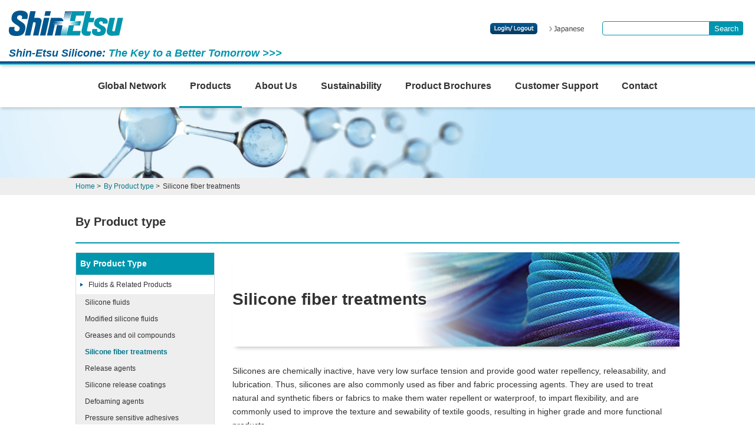

--- FILE ---
content_type: text/html;charset=UTF-8
request_url: https://www.shinetsusilicone-global.com/products/type/fiber_processing/index.shtml
body_size: 27061
content:
<!doctype html>
<html>
<head>
<meta charset="utf-8">
<meta name="viewport" content="width=device-width, initial-scale=1">
<meta http-equiv="X-UA-Compatible" content="IE=edge">
<meta name="keywords" content="silicones, silicone, fluid, emulsion, RTV, LIM, elastomer, sealant, automotive, construction, consumer goods, electrical, electronics, fabric care, high voltage insulation, household, institutional, industrial, personal care, thermal conductivity, heat dissipation, antifoam, hardcoat, release coating, moisture protection, chemical resistance, temperature cycling" />
<meta name="description" content="Shin-Etsu Silicone is totally committed to meeting the needs of our customers. You have the choice of around 5,000 different kinds of high-performance silicone products to meet your needs, as they are suited to be used in various fields such as electrical, electronics, automotive, machines, chemical, textile, food, and construction." />
<title>Shin-Etsu Silicone : Silicone fiber treatments</title>
<link rel="stylesheet" href="../../../css/style.css">
<link rel="stylesheet" href="../../../css/slimmenu.css">
<link rel="stylesheet" href="../../../css/header-footer.css">
<link rel="stylesheet" href="../../../css/products.css">
<link rel="stylesheet" href="../../../css/scroll-hint.css">
<script src="../../../js/jquery.js"></script>
<style type="text/css">
<!--
h1#title_img{background:url(../../images/main_fiber_processing.jpg) no-repeat right; background-size: cover;}
-->
</style>

<!--[if lt IE 9]>
<script src="/js/ie/html5shiv-printshiv.min.js"></script>
<script src="/js/ie/respond.min.js"></script>
<![endif]-->
</head>

<body id="products" class="products_type">
<!--header begin-->
<!-- <%@ page pageEncoding="utf-8" %> -->
<!-- Google Tag Manager -->
<script>(function(w,d,s,l,i){w[l]=w[l]||[];w[l].push({'gtm.start':
new Date().getTime(),event:'gtm.js'});var f=d.getElementsByTagName(s)[0],
j=d.createElement(s),dl=l!='dataLayer'?'&l='+l:'';j.async=true;j.src=
'https://www.googletagmanager.com/gtm.js?id='+i+dl;f.parentNode.insertBefore(j,f);
})(window,document,'script','dataLayer','GTM-KDJLLMT');</script>
<!-- End Google Tag Manager -->

<!-- Google Tag Manager (noscript) -->
<noscript><iframe src="https://www.googletagmanager.com/ns.html?id=GTM-KDJLLMT"
height="0" width="0" style="display:none;visibility:hidden"></iframe></noscript>
<!-- End Google Tag Manager (noscript) -->
<script type="text/JavaScript">
<!--
function LoginGo()
{
	this.location.href = "/login.jsp";
	return true;
}
function ReloadGo()
{
//	this.location.reload();
	history.back();
	return true;
}
function LogoutGo()
{
	this.location.href = "/LogoutSession.do?timestamp="+(new Date()).getTime();
	return true;
}
//-->
</script>
<header id="header">
<div id="logo_box">
<div id="logo"><a href="/index.shtml"><img src="/images/se_logo.svg" alt="Shin-Etsu"/></a></div>
<div id="catch_txt">Shin-Etsu Silicone: <br class="lm_hide"><span class="clr_se-green">The Key to a Better Tomorrow &gt;&gt;&gt;</span></div>
<!--header_link begin-->

<ul id="header_link">
<li id="header_link4"><iframe border="0" frameborder="0" allowtransparency="true" src="/menu/loginchk_header.jsp" height="19" width="80" scrolling="no" framespacing="0" hspace="0" vspace="0" marginheight="0" marginwidth="0"></iframe></li>
<li id="header_link1"><a href="https://www.silicone.jp/"><img src="/images/btn_japanese.gif" alt="Japanese" /></a></li>
<li id="header_link3"><a href="/contact/index.shtml">Contact</a></li>
</ul>
<!--header_link end-->

<!--search begin-->
<div class="mf_finder_header">

<!-- ↓検索窓用カスタムエレメント -->
<mf-search-box
		submit-text=""
		input-placeholder=" "
		lang="en"
		ajax-url="https://finder.api.mf.marsflag.com/api/v1/finder_service/documents/4a65b73a/search"
		results-page-url="/searchresult.shtml"
		doctype-hidden
		options-hidden
		placeholder=""
></mf-search-box>

</div>
<script type="text/javascript">
    !function(){
      var G = GALFSRAM = window.GALFSRAM || {}
      G.mfx = G.mfx || {}
      G.mfx.router_mode = 'history'
    }();
</script>
<script src="https://ce.mf.marsflag.com/latest/js/mf-search.js"></script>
<style type="text/css">
.mf-filters_use-links_category_buttons .mf-filters_use-links_button--selected{
  background-color: #0096AE !important;
}
.mf-filters .mf-filters_use-links .mf-filters_use-links_category .mf-filters_use-links_category_buttons button:hover{
  border-color: #0096AE !important;
  color: #0096AE !important;
}
.mf-filters_use-links_other_sort_buttons .mf-filters_use-links_button--selected{
  background-color: #0096AE !important;
}
.mf-filters .mf-filters_use-links .mf-filters_use-links_other_sort .mf-filters_use-links_other_sort_buttons button:hover{
  border-color: #0096AE !important;
  color: #0096AE !important;
}
.mf-filters_use-links_other_page-max_buttons .mf-filters_use-links_button--selected{
  background-color: #0096AE !important;
}
.mf-filters .mf-filters_use-links .mf-filters_use-links_other_page-max .mf-filters_use-links_other_page-max_buttons button:hover{
  border-color: #0096AE !important;
  color: #0096AE !important;
}
.mf-filters_use-links_other_img-size_buttons .mf-filters_use-links_button--selected{
  background-color: #0096AE !important;
}
.mf-filters .mf-filters_use-links .mf-filters_use-links_other_img-size .mf-filters_use-links_other_img-size_buttons button:hover{
  border-color: #0096AE !important;
  color: #0096AE !important;
}
.mf-search-bar_button{
  background-color: #0096AE !important;
min-height: 24px !important;
    height: 24px !important;
font-size:13px !important;
padding:0 8px !important;
}
.mf-search-bar_input{
min-height: 24px !important;
    height: 24px !important;
  border-color: #0096AE !important;
}

.mf-search-bar_button_icon{display:none !important;}

.mf-search-results_pagination .mf-search-results_pagination_button.active-page{
  background-color: #0096AE !important;
  border-color: #0096AE !important;
}

.mf_finder_header {
    position: absolute;
    bottom:50px;
    right: 20px;
}

@media print, screen and (max-width: 1023px) and (min-width: 641px){
  .mf_finder_header {
      width: 210px;
    bottom:45px;
  }
}
@media screen and (max-width: 640px){
  .mf_finder_header {
    width:240px;      
    position: absolute;
    top:107px;
    left:10px;
  }
}
</style>
<!--search end-->

</div>

<div id="header_area" class="clearfix">
<nav>
<div id="menu_box">
<ul class="slimmenu">
<li id="gnavi06"><a href="/globalnetwork/index.shtml">Global Network</a></li>
<li id="gnavi01"><a href="/products/type/index.shtml">Products</a></li>
<li id="gnavi02"><a href="/info/language.shtml">About Us</a></li>
<li id="gnavi07"><a href="/sustainability/index.shtml">Sustainability</a></li>
<li id="gnavi03"><a href="/catalog/index.shtml">Product Brochures</a></li>
<li id="gnavi04"><a href="/support/index.shtml">Customer Support</a></li>
<li id="gnavi05"><a href="/contact/index.shtml">Contact</a></li>
</ul>
</div>
</nav>
</div>
</header>
<!--header end-->

<section>
<div id="header_img"></div>
</section>

<!--breadcrumb begin-->
<section>
<div id="breadcrumbs">
<ol class="clearfix">
<li itemprop="itemListElement" itemscope itemtype="https://schema.org/ListItem"><a itemprop="item" href="https://www.shinetsusilicone-global.com/index.shtml"><span itemprop="name">Home</span></a><meta itemprop="position" content="1" /> &gt;</li>
<li itemprop="itemListElement" itemscope itemtype="https://schema.org/ListItem"><a itemprop="item" href="https://www.shinetsusilicone-global.com/products/type/index.shtml"><span itemprop="name">By Product type</span></a><meta itemprop="position" content="2" /> &gt;</li>
<li>Silicone fiber treatments</li>
</ol>
</div>
</section>
<!--breadcrumb end-->

<h2 class="listh2">By Product type</h2>

<!--main begin-->
<div id="products_notice_list" class="clearfix">
<div id="content_box">

<h1 id="title_img">Silicone fiber treatments</h1>
<p>Silicones are chemically inactive, have very low surface tension and provide good water repellency, releasability, and lubrication. Thus, silicones are also commonly used as fiber and fabric processing agents. They are used to treat natural and synthetic fibers or fabrics to make them water repellent or waterproof, to impart flexibility, and are commonly used to improve the texture and sewability of textile goods, resulting in higher grade and more functional products.</p>

<h2>Features</h2>
<div class="clearfix">
<!--Features01-->
<div class="column-3_l">
<h3>Water repellency</h3>
<p>Forms a coating (oil film or hard coating) on textiles to provide excellent water repellency.</p>
</div>

<!--Features02-->
<div class="column-3_m">
<h3>Softness</h3>
<p>Silicone greatly reduces the friction coefficient between fibers to achieve distinctive softness.</p>
</div>

<!--Features03-->
<div class="column-3_r">
<h3>Durability</h3>
<p>The flexible film which forms on the fiber surface improves the durability of the fabric with respect to washing and dry cleaning.</p>
</div>
</div>

<div class="clearfix">
<!--Features04-->
<div class="column-3_l">
<h3>Rebound resiliency<br class="s_hide"> ("stretch-back")</h3>
<p>Fabrics have excellent rebound resiliency due to the flexible elastic coating which forms on the fiber surface.</p>
</div>

<!--Features05-->
<div class="column-3_m">
<h3>Transparency</h3>
<p>Silicone processing agents improve the hyperchromic effect and colorfastness due to the transparent coating which forms on the fiber surface.</p>
</div>

<!--Features06-->
<div class="column-3_r">
<h3>Weather and heat resistance</h3>
<p>The chemical bonds which form the backbone are siloxane bonds (Si-O-Si), so the interatomic bonding energy of these processing agents is high and they have excellent weather and heat resistance.</p>
</div>
</div>

<h2>Typical Products</h2>
<div class="table_scroll">
<table class="prod_list">
<tr>
  <th width="28%">Applications</th>
  <th width="19%">Grade</th>
  <th width="53%">Features</th>
</tr>
<tr>
  <td style="white-space: nowrap;" rowspan="10">Texture improving agents</td>
  <td>POLON-MF-14</td>
  <td>Amino-modified silicone emulsion, Improved softness and sewability</td>
</tr>
<tr>
  <td>POLON-MF-14ECS</td>
  <td>Amino-modified silicone emulsion, The slimiest to the touch</td>
</tr>
<tr>
  <td>KM-9771</td>
  <td>Amino-modified silicone emulsion, Improves fullness, For dark colored fabrics</td>
</tr>
<tr>
  <td>POLON-MF-18T</td>
  <td>Epoxy-modified silicone emulsion, Improves smoothness and softness</td>
</tr>
<tr>
  <td>X-51-1264</td>
  <td>Epoxy-modified silicone emulsion, Improves smoothness and softness</td>
</tr>
<tr>
  <td>POLON-MF-33</td>
  <td>High-viscosity reactive silicone emulsion, Imparts a fluffy feel</td>
</tr>
<tr>
  <td>KM-2002-T-2</td>
  <td>Reactive softener, Coating and anti-melt processing possible. Containing tin catalyst.</td>
</tr>
<tr>
  <td>X-52-8504</td>
  <td>Reactive softener, Yields a fluffy hand with good resiliency. Containing tin catalyst.</td>
</tr>
<tr>
  <td>POLON-MF-56-T</td>
  <td>Reactive softener, Excellent anti-shrink effect and rebound resiliency</td>
</tr>
<tr>
  <td>KM-9772</td>
  <td>Reactive softener, Does not contain organometallic compounds, Forms a silicone rubber film</td>
</tr>
<tr>
<td rowspan="3">Water repellents</td>
<td>KS-7002</td>
<td>Solvent type, Can be used on leathers</td>
</tr>
<tr>
  <td>POLONCOAT-E</td>
  <td>Solvent type, Long-lasting waterproofing is possible</td>
</tr>
<tr>
  <td>POLON-MF-33A</td>
  <td>For inorganic fibers, Good compatibility with phenol resins</td>
</tr>
<tr>
<td>Textile oleums</td>
<td>POLON-MN-ST</td>
<td style="white-space: nowrap;">Imparts smoothness to nonwoven cloth</td>
</tr>
<tr>
  <td>SR processing agents,<br>
    water-absorption<br>
    processing agents</td>
  <td style="white-space: nowrap;">POLON-SR-CONC</td>
  <td>Hydrophilic polyether-modified silicone, Suitable for antistatic processing and water-absorption processing</td>
</tr>
<tr>
  <td rowspan="2">Special processing agents</td>
  <td>KS-731</td>
  <td>Tack prevention agent</td>
</tr>
<tr>
  <td>POLON-MF-50</td>
  <td>Antimicrobial agents</td>
</tr>
</table>
</div>

<!--link begin-->
<div class="link_box">
<p class="link_title">Related Press Release</p>
<ul>
<li><a href="/news/2022/10.shtml">Shin-Etsu Chemical has developed the industry's first silicone film-forming emulsion<br>
This new advanced functional product was introduced mainly for fiber-treatment applications</a></li>
</ul>
</div>
<ul id="link_products" class="clearfix">
<li id="link_catalog"><a href="/catalog/index.shtml#1">Product Brochures</a></li>
<li id="link_contact"><a href="/contact/index.shtml">Contact</a></li>
</ul>
<!--link end-->

</div>
<!--main end-->

<!--sidemenu begin-->
<div id="side_oil">
<div id="sidemenu_box">
<ul class="sidemenu">
<li class="main"><a href="/products/type/index.shtml" id="main_type">By Product Type</a>
  <ul id="side_type" class="sidemenu_sub">
  <li><a href="JavaScript:showhide('id_oil')">Fluids &amp; Related Products</a>
    <ul id="id_oil" class="sidemenu_sub_sub">
    <li><a href="/products/type/oil/index.shtml">Silicone fluids</a></li>
    <li><a href="/products/type/deg/index.shtml">Modified silicone fluids</a></li>
    <li><a href="/products/type/grease/index.shtml">Greases and oil compounds</a></li>
    <li><a href="/products/type/fiber_processing/index.shtml">Silicone fiber treatments</a></li>
    <li><a href="/products/type/mold/index.shtml">Release agents</a></li>
    <li><a href="/products/type/peeling/index.shtml">Silicone release coatings</a></li>
    <li><a href="/products/type/defoaming/index.shtml">Defoaming agents</a></li>
    <li><a href="/products/type/adhesives/index.shtml">Pressure sensitive adhesives</a></li>
    </ul>
  </li>
  <li><a href="JavaScript:showhide('id_resin')">Resins &amp; Oligomers</a>
    <ul id="id_resin" class="sidemenu_sub_sub"> 
    <li><a href="/products/type/resin/index.shtml">Silicone resins</a></li>
    <li><a href="/products/type/oligomers/index.shtml">Silicone oligomers</a></li>
    <li><a href="/products/type/paint_add/index.shtml">Paint additives</a></li>
    </ul>
  </li>
  <li><a href="JavaScript:showhide('id_powder')">Powders</a>
    <ul id="id_powder" class="sidemenu_sub_sub">
    <li><a href="/products/type/powder/index.shtml">Silicone powders</a></li>
    </ul>
  </li>
  <li><a href="JavaScript:showhide('id_silane')">Silanes</a>
    <ul id="id_silane" class="sidemenu_sub_sub">
    <li><a href="/products/type/silane/index.shtml">Silanes</a></li>
    <li><a href="/products/type/silanecoup/index.shtml">Silane coupling agents</a></li>
    </ul>
  </li>
  <li><a href="JavaScript:showhide('id_rtv')">Liquid Rubbers</a>
    <ul id="id_rtv" class="sidemenu_sub_sub">
    <li><a href="/products/type/one_rtv/index.shtml">One-component liquid rubbers</a></li>
    <li><a href="/products/type/two_rtv_e/index.shtml">Two-component liquid rubbers (for electric and electronic applications)</a></li>
    <li><a href="/products/type/two_rtv_mold/index.shtml">Two-component liquid rubbers (for moldmaking)</a></li>
    <li><a href="/products/type/sealant/functional_sealants.shtml">Sealants (for construction)</a></li>
    <li><a href="/products/type/build_coat/index.shtml">Construction coating agents</a></li>
    </ul>
  </li>
  <li><a href="JavaScript:showhide('id_rubber')">Rubbers</a>
    <ul id="id_rubber" class="sidemenu_sub_sub">
    <li><a href="/products/type/rubb_comp/index.shtml">Rubber compounds</a></li>
    <li><a href="/products/type/lims/index.shtml">LIMS (Liquid silicone rubber Injection Molding System)</a></li>
    <li><a href="/products/type/heat_tube/index.shtml">Heat-shrinkable silicone rubber tubing</a></li>
    <li><a href="/products/type/heat_rubb/index.shtml">Thermal interface silicone rubber</a></li>
    <li><a href="/products/type/cond_ec/index.shtml">Electrically conductive rubber products</a></li>
    <li><a href="/catalog/pdf/Catpad_e.pdf" target="_blank" onClick="ga('send', 'event', 'pdf_e', 'Catpad_e');">Adhesive Sheets (for outdoor tanks) <img src="/images/pdficon.png" width="16" height="16" /></a></li>
    </ul>
  </li>
  </ul>
</li>
<li class="main"><a href="/products/function/index.shtml" id="main_function">By Function</a>
  <ul id="side_function" class="sidemenu_sub">
  <li><a href="/products/function/heat_pro.shtml">Heat-resistant</a></li>
  <li><a href="/products/function/cold_pro.shtml">Cold-resistant
(for low-temperature applications)</a></li>
  <li><a href="/products/function/oil_resi.shtml">Oil-resistant / Solvent-resistant</a></li>
  <li><a href="/products/function/conduct.shtml">Electrically conductive</a></li>
  <li><a href="/products/function/charge.shtml">For antistatic applications</a></li>
  <li><a href="/products/function/flame_resi.shtml">Flame-retardant</a></li>
  <li><a href="/products/function/heat/index.shtml">Thermal Interface Materials</a></li>
  <li><a href="/products/type/grease/index.shtml">Greases and
oil compounds</a></li>
  <li><a href="/products/function/repellent.shtml">For water-repellency</a></li>
  <li><a href="/products/type/defoaming/index.shtml">Defoaming agents</a></li>
  <li><a href="/products/type/mold/index.shtml">Release agents</a></li>
  <li><a href="/products/type/peeling/index.shtml">Silicone release coatings</a></li>
  <li><a href="/products/type/adhesives/index.shtml">Pressure sensitive adhesives</a></li>
  <li><a href="/products/type/one_rtv/index.shtml">Adhesive &amp; seal agents
(For electric and electronic applications,etc)</a></li>
  <li><a href="/products/type/sealant/functional_sealants.shtml">Sealants (for construction)</a></li>
  <li><a href="/products/type/two_rtv_mold/index.shtml">Two-component liquid rubbers (for moldmaking)</a></li>
  <li><a href="/products/function/transparent.shtml">Transparent products</a></li>
  <li><a href="/products/function/geltypes.shtml">Gel types</a></li>
  <li><a href="/products/function/damper.shtml">For Damper applications</a></li>
  <li><a href="/products/usage/coating/index.shtml">For Coatings</a></li>
  </ul>
</li>
<li class="main"><a href="/products/usage/index.shtml" id="main_usage">By Usage</a>
  <ul id="side_usage" class="sidemenu_sub">
  <li><a href="/products/usage/electro.shtml">Electric &amp; electronic applications</a></li>
  <li><a href="/products/usage/led/index.shtml">For LEDs</a></li>
  <li><a href="/products/usage/solar_cells.shtml">For solar cells</a></li>
  <li><a href="/products/usage/wind_power/index.shtml">Wind Power Applications</a></li>
  <li><a href="/products/usage/automotive/index.shtml">Automotive &amp; transport</a></li>
  <li><a href="/products/usage/chemistry.shtml">For the chemical industry</a></li>
  <li><a href="/products/usage/paints.shtml">For paints</a></li>
  <li id="pc"><a href="/products/personalcare/index.shtml">For personal care</a></li>
  <li><a href="/products/usage/health_care.shtml">Health care</a></li>
  <li><a href="/products/usage/rubber.shtml">For rubber &amp; plastic</a></li>
  <li><a href="/products/usage/resin_modification/index.shtml">For resin modification</a></li>
  <li><a href="/products/usage/machine.shtml">For machinery</a></li>
  <li><a href="/products/usage/food.shtml">For the food product industry</a></li>
  <li><a href="/products/usage/fiber.shtml">For fiber and textiles</a></li>
  <li><a href="/products/usage/paper.shtml">For paper &amp; pulp</a></li>
  <li><a href="/products/usage/construc.shtml">For construction &amp; public works</a></li>
  </ul>
</li>
<li class="main"><a href="/products/index.shtml" id="main_name">By Product Name</a></li>
</ul>
</div>
<script language="JavaScript" type="text/JavaScript" src="/js/purl.js"></script>
<script language="JavaScript" type="text/JavaScript" src="/js/current.js"></script>
<script language="JavaScript" type="text/JavaScript" src="/js/showhide.js"></script>
</div>
<!--sidemenu end-->

</div>
<!-- content_area end -->

<!-- banner begin -->
<section>
<div id="banner_box" class="clearfix">
<div id="banner">
<ul>
<li><a href="https://www.shinetsusilicone-global.com/guide/" target="_blank"><img src="/images/bnr_selectionguide.jpg" class="hover_img" alt="Resins & Oligomers, Silanes Selection Guide"/></a></li>
<li><a href="https://www.shinetsusilicone-global.com/guide/rubber/" target="_blank"><img src="/images/bnr_selectionguide_molding_s.jpg" class="hover_img" alt="Silicone rubber for molding Selection Guide"/></a></li>
<li><a href="/products/notice/index.shtml"><img src="/images/bnr_notice_s.jpg" class="hover_img" alt="New Products"/></a></li>
<li><a href="/products/application/index.shtml"><img src="/images/bnr_application_s.jpg" class="hover_img" alt="Application Examples"/></a></li>
<li><a href="https://www.shinetsu.co.jp/en/sustainability/" target="_blank"><img src="/images/bnr_sdgs_s.jpg" alt="Shin-Etsu & SDGs" class="hover_img" /></a></li>
</ul>
</div>
</div>
</section>

<!-- banner end -->

<!-- footer begin -->
<!-- <%@ page pageEncoding="utf-8" %> -->
<footer>
<nav id="footer_nav">
<div id="footer_nav_box" class="clearfix">
<div class="col_footer">
<ul>
<li><a href="/index.shtml">HOME</a></li>
<li><a href="/news/index.shtml">News</a></li>
<li><a href="/news/event.shtml">Events</a></li>
<li><a href="/globalnetwork/index.shtml">Global Network</a></li>
<li><a href="/catalog/index.shtml">Product Brochures</a></li>
</ul>
<ul>
<li><a href="/products/type/index.shtml">Products</a>
  <ul class="sub">
  <li><a href="/products/type/index.shtml">By Product Type</a></li>
  <li><a href="/products/function/index.shtml">By Function</a></li>
  <li><a href="/products/usage/index.shtml">By Usage</a></li>
  <li><a href="/products/index.shtml">By Product Name</a></li>
  <li><a href="/products/notice/index.shtml">New Products</a></li>
	<li><a href="/products/pickup/index.shtml">Environmentally Friendly Silicone</a></li>
  <li><a href="/products/application/index.shtml">Application Examples</a></li>
  </ul>
</li>
<li>Selection Guide
  <ul class="sub">
  <li><a href="https://www.shinetsusilicone-global.com/guide/" target="_blank" class="exlink">Resins &amp; Oligomers, Silanes</a></li>
  <li><a href="https://www.shinetsusilicone-global.com/guide/rubber/" target="_blank" class="exlink">Silicone rubber for molding</a></li>
  </ul>
</li>
</ul>
</div>

<div class="col_footer">
<ul>
<li><a href="/info/index.shtml">About Us</a>
<ul class="sub">
<li><a href="/info/message.shtml">Top Message</a></li>
<li><a href="/info/glance.shtml">Shin-Etsu Silicone at a Glance</a></li>
<li><a href="/info/overview.shtml">Business Overview</a></li>
<li><a href="/info/development.shtml">History</a></li>
<li><a href="/info/video.shtml">Brochure &amp; Video</a></li>
<li><a href="/info/business.shtml">Products &amp; Services</a></li>
<li><a href="/info/operations.shtml">Business Activities</a></li>
<li><a href="/info/world_w.shtml">Overseas Operations</a></li>
<li><a href="/info/ads.shtml">Past Product Ads</a></li>
<li><a href="/info/links.shtml">Relevant Websites</a></li>
<li><a href="/info/number/index.shtml">Shin-Etsu Silicone by the Numbers</a></li><br />
<li><a href="/info/j/index.shtml">信越シリコーンについて (日本語)</a></li>
<li><a href="/info/cn_ji/index.shtml">公司介绍 (简体中文)</a></li>
<li><a href="/info/cn_fa/index.shtml">公司介紹 (繁体中文)</a></li>
<li><a href="/info/kr/index.shtml">신에쓰 실리콘에 대하여 (한국어)</a></li>
<li><a href="/info/th/index.shtml">เกี่ยวกับเรา (ภาษาไทย)</a></li>
<li><a href="/info/pt/index.shtml">Sobre nós (Português)</a></li>
<li><a href="/info/es/index.shtml">Quienes somos (Español)</a></li>
<li><a href="/info/vn/index.shtml">Giới thiệu về Shin-Etsu Silicone (Tiếng Việt)</a></li>
</ul>
</li>
<li><a href="/info/begin.shtml">What is silicone?</a></li>
</ul>
</div>

<div class="col_footer">
<ul>
<li><a href="/sustainability/index.shtml">Sustainability</a></li>
<li><a href="/support/index.shtml">Customer Support</a>
  <ul class="sub">
  <li><a href="/reg/technical/index.shtml">Technical Reviews</a></li>
  <li><a href="/support/sdstds/index.shtml">SDS (Safety Data Sheet)</a></li>
  <li><a href="/support/sdstds/index.shtml#tds">TDS (Technical Data Sheet)</a></li>
  <li><a href="/enShowEntry.do">New Registration</a></li>
  <li><a href="/reg/change_cancel.shtml">Registration Edit / Deregistration</a></li>
  </ul>
</li>
</ul>
<ul>
<li><a href="/contact/index.shtml">Contact</a>
  <ul class="sub">
  <li><a href="/globalnetwork/index.shtml">By Telephone or Fax</a></li>
  <li><a href="/showInquiry.do">Inquiry Form</a></li>
  </ul>
</li>

</ul>
</div>

<div class="col_footer">
<ul>
<li><a href="https://www.shinetsu.co.jp/en/" class="exlink" target="_blank">Shin-Etsu Chemical Co., Ltd. home page</a></li>
<li id="notice_name"><a href="/news/2006/9.shtml">Notice Concerning Similar Company Name</a></li>
</ul>
</div>
<div id="other_link">
<ul>
<li id="global"><a href="https://www.silicone.jp/"><img src="/images/btn_japanese.gif" class="hover_img" alt="Japanese" /></a></li>
<li id="youtube"><a href="https://www.youtube.com/channel/UC4l4VRpLBbmae_Fv6uz0YJQ" target="_blank"><img src="/images/icon_youtube_black.png" alt="YouTube" class="hover_img" /></a></li>
</ul>
</div>

</div>
</nav>

<div id="copyright_box" class="clearfix">
<ul id="footer_exlink">
<li><a href="/sitemap.shtml">&gt; Site Map</a></li>
<li><a href="/precaution/index.shtml">&gt; Precautions</a></li>
<li><a href="https://www.shinetsu.co.jp/en/policy/" class="exlink" target="_blank">&gt; Notes on Using This Website</a></li>
<li><a href="https://www.shinetsu.co.jp/en/privacy/" class="exlink" target="_blank">&gt; Personal Information Protection Policy</a></li>
</ul>
<p>All Rights Reserved. Copyright &copy; <span class="s_hide"><script type="text/javascript">document.write(new Date().getFullYear());</script> </span>Shin-Etsu Chemical Co., Ltd.</p>
</div>
</footer>
<div id="pagetop"><img src="/images/btn_pagetop.png" width="44" height="44" alt="Page Top"></div>

<script src="/js/scroll.js"></script>
<script src="/js/jquery.slimmenu.min.js"></script>
<script src="/js/jquery.easing.1.3.js"></script>
<script>
$('.slimmenu').slimmenu(
{
    resizeWidth: '640',
    collapserTitle: 'Menu',
    animSpeed:'medium'
});
</script>
<!-- footer end -->

<script src="../../../js/scroll-hint.min.js"></script>
<script>
    new ScrollHint('.table_scroll');
</script>
</body>
</html>

--- FILE ---
content_type: text/html;charset=utf-8
request_url: https://www.shinetsusilicone-global.com/menu/loginchk_header.jsp
body_size: 1058
content:






<!DOCTYPE html PUBLIC "-//W3C//DTD XHTML 1.0 Transitional//EN" "http://www.w3.org/TR/xhtml1/DTD/xhtml1-transitional.dtd">
<html xmlns="http://www.w3.org/1999/xhtml">
<head>
<title></title>
<meta http-equiv=Content-Type content="text/html; charset=utf-8">
<meta http-equiv="Pragma"		content="no-cache">
<meta http-equiv="Cache-Control"	content="no-cache">
<meta http-equiv="Expires"		content="-1">
<script type="text/JavaScript">
<!--
function submitoGo()
{
	document.loginSessionForm.submit();
	return true;
}
-->
</script>
</head>
<body bgcolor="transparent">
<!--<form name="loginSessionForm" method="post" action="/loginSession.do;jsessionid=4F591348AA3FCEA6409A74F279C27CFE">-->
<a href="/loginSession.do"><img src="/images/btn_login_s.png" alt="Login/logout" width="80" height="19" border="0" /></a>
<!--<img style="cursor:pointer;" src="/images/btn_login-out.gif" alt="Login/logout" width="140" height="25" border="0" onclick="submitoGo()"/>
<input type="hidden" name="result" value="">
</form>-->
</body>
</html>


--- FILE ---
content_type: text/css
request_url: https://www.shinetsusilicone-global.com/css/style.css
body_size: 3382
content:
@charset "utf-8";

/* Reset */
html,body,div,span,object,iframe,h1,h2,h3,h4,h5,h6,p,blockquote,pre,a,abbr,acronym,address,code,del,dfn,em,img,q,dl,dt,dd,ol,ul,li,fieldset,form,label,legend,table,caption,tbody,tfoot,thead,tr,th,td,article,aside,dialog,figure,footer,header,hgroup,nav,section{margin:0;padding:0;border:0;font-weight:inherit;font-style:inherit;font-size:100%;font-family:inherit;vertical-align:baseline}article,aside,dialog,figure,footer,header,hgroup,nav,section{display:block}body{line-height:1}a img{border:none}table{border-collapse:separate;border-spacing:0}caption,th,td{text-align:left;font-weight:normal}table,td,th{vertical-align:middle}blockquote:before,blockquote:after,q:before,q:after{content:""}blockquote,q{quotes:""""}:focus{outline:0}ins{text-decoration:none}del{text-decoration:line-through}button::-moz-focus-inner{border:0}

/* Setting */
body{
  margin:0;
  padding:0;
  font-size:14px;
  line-height:1.7em;
  font-family: "Helvetica Neue", "Hiragino Sans", "Hiragino Kaku Gothic ProN", "Helvetica", "Arial", "Meiryo", sans-serif;
  font-weight:normal;
  color:#333;
}

/* Link */
a:link{color:#00778C; text-decoration:none;}
a:visited{color:#00778C; text-decoration:none;}
a:hover,a:focus{color:#FF6C00; text-decoration:underline;}
a:active{color:#FF6C00;}
a.exlink{background:url(../images/icon_exlink_g.gif) no-repeat right 50%; padding-right:20px;}
a.link_pdf{padding-right:20px; background:url(../images/pdficon.png) no-repeat right;}
a:hover .hover_img{opacity: 0.7;}

.link_box{
  border:1px solid #CCC;
  margin-top:40px;
}

.link_box p.link_title{
  padding:5px;
  background:#F5F5F5;
  font-weight:bold;
}

.link_box ul{
  margin:10px;
  list-style:none;
}

.link_box ul li{
  background:url(../images/link_arrow.gif) no-repeat 0 8px;
  padding:5px 0 0 20px;
  line-height:1.35;
}

/* Bread Crumbs */
#breadcrumbs{background:#EEE; width:100%; font-size:12px;}
#breadcrumbs>ol{max-width:1024px; width:96%; margin:0 auto; list-style:none;}
#breadcrumbs>ol>li{display:block; float:left; margin-right:5px; padding:5px 0;}

/* Color */
.clr_f00{color:#F00;}

.column-2_l{width:48%; float:left;}
.column-2_r{width:48%; float:right;}
.column-3_l{width:31%; float:left;}
.column-3_m{width:31%; float:left; margin: 0 3.5%;}
.column-3_r{width:31%; float:right;}
ol{margin:5px 0 5px 25px;}
ol li{padding:4px 0; line-height:1.6;}
p{margin:0 0 10px 0;}


/* --------------  clearfix  -------------- */

.clearfix:before,
.clearfix:after {
    content: " ";
    display: table;
}
 
.clearfix:after {
    clear: both;
}
 
.clearfix {
    *zoom: 1; /* for IE 6/7 only */
}


/* pc */
.l_hide, .lm_hide{display:none;}
.clear, .l_clear, .lm_clear{clear:both;}

/* tablet  */
@media screen and (min-width: 641px) and (max-width: 1023px) {
#breadcrumbs{min-width: 750px;}

.l_hide{display:block;}
.l_clear{clear:none;}

.m_hide, .lm_hide, .ms_hide{display:none;}
.m_clear, .lm_clear, .ms_clear{clear:both;}
}
 
/* smartPhone */
@media screen and (max-width: 640px) {
.l_hide, .lm_hide{display:block;}
.l_clear, .lm_clear{clear:none;}

.s_hide, .ms_hide{display:none;}
.s_clear, .ls_clear .ms_clear{clear:both;}

.column-2_l,
.column-2_r,
.column-3_l,
.column-3_m,
.column-3_r{width:100%; float:none; margin: 0;}
.column-2_r{margin-top: 15px;}
}


--- FILE ---
content_type: text/css
request_url: https://www.shinetsusilicone-global.com/css/slimmenu.css
body_size: 4009
content:
@charset "utf-8";

body#network li#gnavi06 a,
body#products li#gnavi01 a,
body#aboutus li#gnavi02 a,
body#catalog li#gnavi03 a,
body#support li#gnavi04 a,
body#contact li#gnavi05 a,
body#sustainability li#gnavi07 a {border-bottom:#0096AE 3px solid;}

.menu-collapser{
  position:relative;
  float:right;
  width:50px;
  padding:25px 50px 0px 0;
  margin-top:10px;
  color:#FFF;
  font-size:10px;
  text-align:center;
  background-color:transparent;
  box-sizing:border-box;
  }

.collapse-button{
  position:absolute;
  right:18px;
  top:17px;
  width:40px;
  padding:7px 10px;
  color:#FFFFFF;
  text-align:center;
  background-color: transparent;
  border:#999 2px solid;
  border-radius:2px;
  cursor:pointer;
  transform:translate(0, -50%);
  box-sizing:border-box;
  }
  
.collapse-button:hover,
.collapse-button:focus{
  color:#FFF;
  background-color:#666;
  }

.collapse-button .icon-bar{
  display:block;
  height:2px;
  width:18px;
  margin:2px 0;
  background-color:#999;
  border-radius:1px;
}

ul.slimmenu{
  text-align:center;
  margin:0;
  padding:0;
  list-style-type:none;
  }

ul.slimmenu:before,
ul.slimmenu:after{
  content:'';
  display:table;
  }

ul.slimmenu:after{
  clear:both;
  }

ul.slimmenu.collapsed li{
  display:block;
  width:100%;
  box-sizing:border-box;
  }

ul.slimmenu.collapsed li>ul{
  position:static;
  display:none;
  }

ul.slimmenu.collapsed li a{
  display:block;
  border-bottom:1px solid rgba(0,0,0,0.075);
  box-sizing:border-box;
  }

ul.slimmenu.collapsed li .sub-toggle{
  height:40px;
  }

ul.slimmenu li{
  position:relative;
  display:inline-block;
  background-color: transparent;
  color:#FFF;
  padding:24px 0;
  }

ul.slimmenu li ul{
  margin:0;
  list-style-type:none;
  }

ul.slimmenu li ul li{
  background:#bbbbbb;
  }

ul.slimmenu li>ul{
  position:absolute;
  left:0;
  top:100%;
  z-index:999;
  display:none;
  width:100%;
  }

ul.slimmenu li>ul>li ul{
  position:absolute;
  left:100%;
  top:0;
  z-index:999;
  display:none;
  width:100%;
  }

ul.slimmenu li a{
  padding:25px 18px 26px;
  color:#333;
  font-size:16px;
  font-weight: bold;
  background-color: transparent;
  text-decoration:none;
   }

ul.slimmenu li a:hover{
  text-decoration:none;
  border-bottom:#0096AE 3px solid;
  }

ul.slimmenu li .sub-toggle{
  background:none repeat scroll 0 0 rgba(0,0,0,0.075);
  position:absolute;
  right:0;
  top:0;
  z-index:999;
  width:48px;
  height:100%;
  text-align:center;
  cursor:pointer;
  }
ul.slimmenu li .sub-toggle:before{
  content:'';
  display:inline-block;
  height:100%;
  margin-right:-0.25em;
  vertical-align:middle;
  }

ul.slimmenu li .sub-toggle>i{
  display:inline-block;
  color:#333;
  font-size:18px;
  vertical-align:middle;
  }

ul.slimmenu>li{
  border-left:none;
  }

ul.slimmenu>li:first-child,ul.slimmenu>li.has-submenu+li{border-left:0}

/* tablet  */
@media screen and (min-width: 641px) and (max-width: 1023px) {
ul.slimmenu{
  width:100%;
  margin:0 auto;
  padding-top:0;
  clear:both;
  float: none;
  text-align:center;
}

ul.slimmenu li{
  padding:19px 0;
  }
ul.slimmenu li a{
  font-size:12px;
  padding:22px 7px;
}

}

@media screen and (max-width: 640px) {
body#products li#gnavi01 a,
body#aboutus li#gnavi02 a,
body#catalog li#gnavi03 a,
body#support li#gnavi04 a,
body#sustainability li#gnavi07 a {border-bottom:#0096AE 1px solid;}

ul.slimmenu{
  width:100%;
  padding:0;
  float:right;
  text-align:center;
}

ul.slimmenu li{
  padding: 0;
  }

ul.slimmenu li a{
  position:relative;
  font-size:14px;
  padding:15px 0;
  background-color:rgba(255,255,255,0.70);
  z-index:9999;
  border-bottom:none;
   }

ul.slimmenu li a:hover,
ul.slimmenu li a:focus{
  text-decoration:none;
  background-color:rgba(250,250,250,0.8);
  border-bottom:1px solid #CCC;
  }

}


--- FILE ---
content_type: text/css
request_url: https://www.shinetsusilicone-global.com/css/header-footer.css
body_size: 5768
content:
@charset "utf-8";
/* CSS Document */
#header{width:100%; z-index:9999;}
#header_area{width:100%; margin:0; padding:0; position:relative; background: #FFF; box-shadow: 2px 2px 5px rgba(0, 0, 0, 0.2); z-index: 9998;}

#pagetop{
  display: none;
  position: fixed;
  _position: absolute;  
  bottom:0;
  right:0;
  padding:0;
  margin:0;
  width:44px;
  height:44px;
  cursor:pointer;
  z-index:999999;
}

/* pc */
/*ここにpc用スタイルを記述*/
#logo_box{background: url(../images/bg_header.gif) repeat-x bottom #FFF; height:110px; box-shadow: 2px 2px 5px rgba(0, 0, 0, 0.2); position: relative; z-index: 9999;}
#logo{float:left; margin:18px 0 7px 15px;}
#logo img{height: 43px; width: auto;}
#catch_txt{clear: both; line-height: 30px; font-size:18px; margin:0 0 0 15px; font-family: "Helvetica Neue", "Segoe UI", "メイリオ", Meiryo, sans-serif; font-weight: 700; color: #00578F; font-style: italic;}
#catch_txt .clr_se-green{color: #0096AE;}

#sp_catalog{display:none}

#header_link{position: absolute; right: 270px; bottom:45px;}
#header_link li{display:inline-block; padding-right:15px;}
#cse-search-form{width: 250px;}

ul#header_link li#header_link3{display:none;}


/*フッター*/
#footer_nav{background:url(../images/bg_header.gif) repeat-x bottom #efefef; padding:20px 0; font-size: 14px; box-shadow: 0px 0px 5px 2px rgba(0, 0, 0, 0.2); position:relative; z-index: 99999;}
#footer_nav_box{width:96%; max-width: 1200px; margin:0 auto; padding:10px 0; position:relative;}
#footer_nav_box a{color:#333;}
#footer_nav_box>.col_footer{width:25%; float:left; position: relative;}
#footer_nav_box>.col_footer>ul{display:block; list-style:none;}
#footer_nav_box>.col_footer>ul>li{font-weight:bold; padding-bottom:10px; line-height:1.8em;}
#footer_nav_box>.col_footer>ul>li>ul{padding-top:10px; list-style:none;}
#footer_nav_box>.col_footer>ul>li>ul>li>a:before{content: "- "; color: #0096AE;}
#footer_nav_box>.col_footer>ul>li>ul>li>a{font-weight:normal; color:#333;}
#other_link{padding: 20px 0;float: left;}
#other_link>ul>li{display:block; float:left; margin-right:30px;}

#copyright_box{width:100%; margin:0 auto; text-align: center; padding:10px 0 0;}
#footer_exlink{list-style:none; margin:15px 0 20px;}
#footer_exlink>li{display:inline-block; margin:0 15px;}
#copyright_box>p{background: #838383; font-size:11px; clear: both; padding:20px 0; margin: 0; color: #dcdcdc;}

#notice_name{margin:10px 0 0; font-size: 12px; letter-spacing: -0.5px;}
#notice_name a{padding:5px; border:#999 1px solid; border-radius: 5px; color:#333; font-weight:normal;}
#notice_name a:hover{text-decoration: none; opacity: 0.7;}

/* tablet  */
@media print, screen and (min-width: 641px) and (max-width: 1023px) {
/*ここにtablet用スタイルを記述*/
#header{width:100%; min-width: 750px; z-index:9999;}

#logo_box{height:90px;}
#logo{float:left; margin:18px 0 0 15px;}
#logo img{height: 35px; width: auto;}
#catch_txt{clear: both; line-height: 20px; font-size: 16px; margin: 0 0 0 15px; font-family: "Helvetica Neue", "Segoe UI", "メイリオ", Meiryo, sans-serif;}

#sp_catalog{display:none}

#header_link{position: absolute; right: 230px; bottom:40px;}
#header_link li{display:inline-block; padding-right:15px;}
#cse-search-form{width: 210px; height:19px;}

ul#header_link li#header_link3{display:none;}


/*フッター*/
#footer_nav{min-width: 750px;}
#footer_nav_box{width:96%; margin:0 auto; padding:10px 0; position:relative;}
#footer_nav_box>.col_footer{width:33.33%; float:left;}

#copyright_box{min-width: 750px;}
#footer_exlink{list-style:none; margin:15px 0;}
#footer_exlink>li{display:inline-block; margin:0 15px 5px;}

}
 
/* smartPhone */
@media screen and (max-width: 640px) {
/*ここにスマホ用スタイルを記述*/
#header_area{padding:0; background: #FFF; position: relative;}
#logo_box{height: 90px; position: relative;}
#logo{margin:10px 0 5px 2%; position: relative; z-index: 99999;}
#logo img{height:28px; width:auto;}
#catch_txt{clear: both; line-height:1.2em; font-size: 10px; margin: 0 0 0 2%;}

#header_link{position:absolute; display: block; width: 100%; height: 40px; right: 0; bottom:35px; z-index: 99998;}
#header_link li{display: block; padding:0;}
ul#header_link li#header_link1, ul#header_link li#header_link2, #gnavi05{display:none;}
ul#header_link li#header_link3{display:block; position:absolute; right:15px; bottom:15px; background: #0096AE; padding: 0 5px; border-radius: 3px;}
#header_link3 a{background:url(/images/icon_mail.png) no-repeat left 50%; background-size: 20px auto; padding:5px 0 5px 25px; font-size:9px; color:#FFF; text-decoration:none;}

#header_link4{display:block; position:absolute; width:80px; height:19px; padding:0; margin:0; right:125px; bottom:15px;}

#cse-search-form{width:280px; margin:0 auto; z-index:1;}

/*フッター*/
#footer_nav_box{width:100%; margin:0 auto; padding:15px 0 10px; position:relative;}
#footer_nav_box>.col_footer{width:100%; float:none; margin: 0 auto; position: relative; text-align: center;}
#footer_nav_box>.col_footer>ul>li{font-weight:bold; padding:5px; border-bottom: #CCC 1px dotted;}
#footer_nav_box>.col_footer>ul>li>ul.sub{display:none}
#other_link{padding: 0; float:none; width:100%; text-align:center;}
#other_link>ul>li{display: inline-block; float: none; margin:10px 0 0; text-align:center;}
#other_link>ul>li#global{margin-right:20px;}
#footer_nav_box>.col_footer>ul>li#notice_name{margin:20px 0 ; border-bottom: none;}

#copyright_box>p{font-size:11px;}
#footer_exlink{display:block; list-style:none; float:none; width:100%; margin:15px 0 25px;}
#footer_exlink>li{display:block; float:none; text-align:center; margin:5px 0;}

}


--- FILE ---
content_type: text/css
request_url: https://www.shinetsusilicone-global.com/css/products.css
body_size: 30791
content:
@charset "utf-8";
/* CSS Document */

#header_img{width:100%; background:url(../images/bg_prod.jpg) no-repeat 50% 50% #FFF; background-size:cover; overflow:hidden;}
h2{background:url(../images/bg_h2.gif) repeat-x bottom; margin:15px 0 10px 0; font-size:18px; font-weight:bold; line-height:1.6; padding: 10px 0;}
h2.listh2{width:96%; max-width:1024px; margin:10px auto 15px; line-height:50px; border-bottom:#0096AE 2px solid; background: none; font-size:20px; font-weight:bold;}
h4{border-left:#DDD 4px solid; font-size:18px; font-weight:bold; padding:2px 0 2px 15px; margin:15px 0;}

#products_content{width:96%; max-width:1024px; margin:0 auto;}
#content_box{width: 74%; float: right; margin: 0 0 30px;}
.center{text-align:center;}
.right{text-align:right;}
.flo_l{float:left; margin-right:15px;}
.flo_r{float:right; margin-left:15px;}
.bold{font-weight:bold;}
.normal{font-weight:normal;}
ul.style_disc{margin:5px 0 5px 0; list-style:none;}
ul.style_disc li{ background:url(/images/square.gif) no-repeat 0 10px; padding:4px 0 4px 15px; line-height:1.4;}
.size11px{font-size: 11px;}
.special_content_box{
  border:4px solid #DDD;
  padding:10px 20px;
  margin:30px 0;
}

.features_ul{list-style:none; margin:15px 0 0 0;}
.features_ul li{ font-size:15px; font-weight:bold; color:#00558D; line-height:1.5; background:url(../images/square.gif) no-repeat 0 9px; padding:3px 0 3px 15px;}

table.prod_list{
  width:100%;
  border-left:#CCC 1px solid;
  border-bottom:#CCC 1px solid;
  padding:0;
  margin:0;
  border-collapse:collapse;
  border-spacing:0;
  line-height: 1.5em;
}

table.prod_list th{
  padding:5px;
  text-align:center;
  font-weight:bold;
  border-top:#CCC 1px solid;
  border-right:#CCC 1px solid;
  background:#F5F5F5;
}

table.prod_list td{
  padding:5px;
  vertical-align:top;
  text-align:left;
  border-top:#CCC 1px solid;
  border-right:#CCC 1px solid;
}

.td_bg_sub{background:#FCFCFC;}



/* pc */
/*ここにpc用スタイルを記述*/
#header_img{height:120px;}
#title_img{
  width:100%;
  height:160px;
  display: flex;
  flex-direction: column;
  justify-content: center;
  font-size:200%;
  text-shadow: 1px 1px 1px #FFF;
  font-weight:bold;
  margin-bottom:30px;
  line-height:1.5;
  box-shadow: 0px 7px 7px -6px rgba(0,0,0,0.3);
}

#title_img span{
  font-size:69%;
}



/*製品を探す*/
#search_products{padding-bottom:20px;}
#search_products>ul{ max-width:1024px; width:96%; margin:40px auto 0; list-style:none; border-bottom:#0096AE 2px solid;}
#search_products>ul>li{display:block; width:24%; float:left; margin:0 0.5%; font-size:16px; font-weight:bold; line-height:60px;}

#search_products>ul>li#search_type>a:link {color:#333; height:60px; display:block; z-index:1; background:url(../images/search_icon_type.png) no-repeat 10px 50% #F1F1F1; background-size:auto 80%; text-decoration:none; padding-left:70px;}
#search_products>ul>li#search_type_active>a,
#search_products>ul>li#search_type>a:hover,
#search_products>ul>li#search_type>a:focus {color:#0096AE; height:60px; display:block; z-index:1; background:url(../images/search_icon_type.png) no-repeat 10px 50% #FFF; background-size:auto 80%; text-decoration:none; padding-left:70px;}

#search_products>ul>li#search_function>a:link {color:#333; height:60px; display:block; z-index:1; background:url(../images/search_icon_function.png) no-repeat 10px 50% #F1F1F1; background-size:auto 80%; text-decoration:none; padding-left:70px;}
#search_products>ul>li#search_function_active>a,
#search_products>ul>li#search_function>a:hover,
#search_products>ul>li#search_function>a:focus {color:#0096AE; height:60px; display:block; z-index:1; background:url(../images/search_icon_function.png) no-repeat 10px 50% #FFF; background-size:auto 80%; text-decoration:none; padding-left:70px;}

#search_products>ul>li#search_usage>a:link {color:#333; height:60px; display:block; z-index:1; background:url(../images/search_icon_usage.png) no-repeat 10px 50% #F1F1F1; background-size:auto 80%; text-decoration:none; padding-left:70px;}
#search_products>ul>li#search_usage_active>a,
#search_products>ul>li#search_usage>a:hover,
#search_products>ul>li#search_usage>a:focus {color:#0096AE; height:60px; display:block; z-index:1; background:url(../images/search_icon_usage.png) no-repeat 10px 50% #FFF; background-size:auto 80%; text-decoration:none; padding-left:70px;}

#search_products>ul>li#search_name>a:link {color:#333; height:60px; display:block; z-index:1; background:url(../images/search_icon_name.png) no-repeat 10px 50% #F1F1F1; background-size:auto 80%; text-decoration:none; padding-left:70px;}
#search_products>ul>li#search_name_active>a,
#search_products>ul>li#search_name>a:hover,
#search_products>ul>li#search_name>a:focus {color:#0096AE; height:60px; display:block; z-index:1; background:url(../images/search_icon_name.png) no-repeat 10px 50% #FFF; background-size:auto 80%; text-decoration:none; padding-left:70px;}

/*タイプ別製品一覧*/
#products_type_list{ max-width:1024px; width:96%; margin:0 auto; padding-bottom:30px;}
#products_type_list>label{display:block; padding:10px; font-size:18px; font-weight:bold; border:#CCC dotted 1px; -webkit-border-radius:5px; -moz-border-radius:5px; border-radius:5px;}
#products_type_list>ul{list-style:none; width:102%; margin:10px 0 10px -2%;}
#products_type_list>input[type="checkbox"]{display: none;}
#products_type_list>ul>li{display:block; width:18%; min-height:155px; height:auto; float:left; margin-left:2%;}
#products_type_list>ul>li>a{display:block; padding:0; margin:10px 0; font-size:14px; font-weight:bold; line-height:1.2em;}
#products_type_list>ul>li>a:hover{text-decoration:none;}

/*オイル詳細*/
#detail_list{display: flex; justify-content: space-between; list-style: none;}
#detail_list li{background: linear-gradient(#EEE, #FFF); padding: 0; margin: 0; width: 100%; text-align: center; border-left: 1px solid #EEE; border-right:1px solid #CCC;}
#detail_list li a{display: block; background: linear-gradient(#EEE, #CCC); padding: 0; margin: 0;}
#detail_list li img{ max-width: 100%; height: auto; vertical-align: bottom;}
.select_txt{padding:15px 0 0; font-weight:600; font-size: 14px;}
ul#oil_select{list-style:none; margin:20px 0 50px; display: flex; justify-content: space-between;}
ul#oil_select li{width: 98%; margin: 0 1%; text-align:center; line-height:1.4;}
ul#oil_select li a{border:#0096AE 1px solid; color:#0096AE; font-weight:bold; display:block; text-decoration:none; padding: 10px 0;}
ul#oil_select li a:hover,ul#oil_select li a:focus{opacity: 0.7;}
#straight_side_chains a{padding: 10px; border: 1px solid #CCC; display: block;}
#straight_side_chains p{margin:5px 0 15px;}
#straight_side_chains img{margin: 10px 0 0; max-width: 100%; height: auto;}
.organicgroups{list-style: none; border-top: 1px solid #CCC; border-left: 1px solid #CCC; display: flex; justify-content:space-between; flex-wrap: wrap; margin-bottom: 20px;}
.organicgroups li{text-align: center; width:calc(33.33% - 11px); border-bottom: 1px solid #CCC; border-right: 1px solid #CCC; padding: 5px;}
.organicgroups li img{max-width: 100%; height: auto;}
#oil_type{background:#EEE; padding:3px 10px; margin:20px 0 30px; font-weight:bold; font-size:15px;}
#oil_type span{font-weight:normal; font-size:13px; display: inline-block;}
.oil_detail_list{list-style: none; margin: 0 0 50px;}
.oil_detail_list li{background: url(../images/arrow.gif) no-repeat left 50%; padding:0 0 0 15px; margin: 3px 0;  width: 45%; display: inline-block;}

/*高機能成形用シリコーンゴム*/
#products_notice_list h3#highfunction{background:#00568E; color: #FFF; padding: 20px 15px; font-size: 24px; margin: 0 0 25px;}
ul#purpose{margin: 40px 0; list-style: none; width: 100%;}
ul#purpose li{width: 45%; float: left; margin: 10px 1.5%; background: url(../images/pdficon.png) no-repeat 10px 50%;}
ul#purpose li a{display: block; border: 2px solid #0096AE; border-radius: 5px; padding:15px 10px 15px 35px; color: #333; background: url(../images/arrow_gray.png) no-repeat 95% 50%;}
ul#purpose li a:hover,ul#purpose li a:focus{text-decoration: none; color:#0096AE;}
#products_notice_list h4.molding{background:#00568E; color: #FFF; padding: 5px 15px; font-size: 15px; margin: 40px 0 5px; border: none;}
ul.molding_download{list-style: none; width: 100%; margin: 0 0 40px;}
ul.molding_download li{border-bottom: 1px dotted #CCC; padding: 10px 0; position: relative;}
ul.molding_download .molding_prod_name{width:calc(100% - 150px);}
ul.molding_download .btn_download{position: absolute; text-align: center; bottom:10px; right:0;}
ul.molding_download .btn_download a{display: block; background: url(../images/pdficon.png) no-repeat 4px 50% #EEE; background-size: 12px auto; padding: 0 8px 0 23px; border: 1px solid #CCC; border-radius: 3px; font-size: 11px; color: #333;}
ul.molding_download .btn_download a:hover,ul.molding_download .btn_download a:focus{text-decoration: none; color:#0096AE;}
#products_notice_list h4.feature{color: #FFF; padding: 5px 15px; font-size: 16px; margin: 40px 0 25px; border: none;}
#products_notice_list h4#feature01{background:#009b80;}
#products_notice_list h4#feature02{background:#009b1a;}
#products_notice_list h4#feature03{background:#c09a00;}
#products_notice_list h4#feature04{background:#e18400;}
#products_notice_list h4#feature05{background:#006fe1;}
#products_notice_list h4#feature06{background:#5639aa;}
#products_notice_list h4#feature07{background:#9b39aa;}
#products_notice_list h4#feature08{background:#c12d61;}
.feature_btn_download{position: relative; margin: 10px 0 20px; padding: 20px 0 30px;}
.feature_btn_download a{position: absolute; right:0; display: block; width: 140px; text-align: center; background: url(../images/pdficon.png)no-repeat 7px 50% #EEE; padding: 5px 0 5px 16px; border: 1px solid #CCC; border-radius: 5px; font-size: 11px; color: #333;}
.feature_btn_download a:hover,.feature_btn_download a:focus{text-decoration: none; color:#0096AE;}


/*機能別・用途別製品一覧*/
#products_list{ max-width:1024px; width:96%; margin:0 auto; padding-bottom:30px;}
#products_list>ul{list-style:none; width:102%; margin:10px 0 10px -2%;}
#products_list>ul>li{display:block; width:18%; height:160px; float:left; margin-left:2%;}
#products_list>ul>li>a{display:block; padding:0; margin:10px 0; font-size:14px; font-weight:bold; line-height:1.2em;}
#products_list>ul>li>a:hover{text-decoration:none;}

.list_img{width:100%; height:87px; overflow:hidden; margin-bottom:5px;}
.list_img img{width:100%; height:auto; transition: .3s ease-in-out;}
a:hover .list_img img{-webkit-transform:scale(1.1,1.1); -moz-transform:scale(1.1,1.1); -ms-transform:scale(1.1,1.1); -o-transform:scale(1.1,1.1); transform: scale(1.1,1.1);}

/*注目製品*/
#products_notice_list{ max-width:1024px; width:96%; margin:0 auto; padding-bottom:30px;}
#products_notice_list h3{font-size:16px; font-weight:bold; color:#00558D; line-height:1.5; padding:15px 0 5px 0;}
#notice_title_box{margin:0 0 30px; padding:0 0 10px; background:url(../images/bg_shadow.gif) repeat-x bottom;}  
h3#notice_pro_title{background-color:#C8E0F2; padding:8px 10px; font-size:20px; font-weight:bold; line-height:1.4; color:#00558D;}
p.notice_pro_name{font-size:14px; font-weight:bold; padding:10px;}
#products_notice_list p.lead{font-weight: bold; font-size: 14px; line-height:1.8;}

.notice_mainimg{float:right; margin:15px 0 15px 25px; text-align: right;}
.notice_mainimg img{max-width: 100%; height: auto;}

.table_scroll{overflow: auto;}
table.notice_properties{
  width:100%;
  border-left:#CCC 1px solid;
  border-bottom:#CCC 1px solid;
  padding:0;
  margin:0;
  border-collapse:collapse;
  border-spacing:0;
}

table.notice_properties th{
  padding:5px;
  text-align:center;
  font-weight:bold;
  border-top:#CCC 1px solid;
  border-right:#CCC 1px solid;
  background:#C8E0F2;
}

table.notice_properties td{
  padding:5px;
  vertical-align:middle;
  text-align:center;
  border-top:#CCC 1px solid;
  border-right:#CCC 1px solid;
}

table.notice_properties th.notice01{
  background:#F7C8CF;
}

table.notice_properties td.notice02{
  background:#FDEFF5
}

table.notice_properties td.parameter{
  vertical-align:top;
  background-color:#E6F2F9;
}

.notice_properties_chu{
  font-size:12px;
}

table.notice_properties td.parameter p,
.notice_properties_chu p{
  float:left;
  text-align:left;
  margin:0 0 0 0;
  line-height: 1.6;
}

table.notice_properties td.parameter span,
.notice_properties_chu span{
  float:right;
}

table.notice_properties td.v_midd{vertical-align: middle;}
table.notice_properties th img{vertical-align: middle;}

.fig_box{margin:0;}
.fig_box img{ max-width: 100%; height: auto;}
.prpoint{
  background:url(../products/images/icon_prpoint.gif) no-repeat left top #E3FBEC;
  padding:15px 15px 15px 120px;
  margin:25px 0 0;
}
/*バナー*/
#banner_box{background:#f8f8f8; padding:35px 0 20px; border-top: 1px solid #CCC;}
#banner{max-width:1024px; width:96%; margin:0 auto;}
#banner>ul{max-width:1042px; list-style:none; margin-left:-18px; text-align:center;}
#banner>ul>li{width:190px; height:auto; display:inline-table; text-align:left; margin:0; padding:0 0 15px 1%; font-size:12px; line-height:1.4em;}
#banner>ul>li>a>img{width:190px; height:auto;}

#products_name_list{ max-width:1024px; width:96%; margin:0 auto; padding-bottom:30px;}
dl.products_name{padding:0; margin:0 0 15px; clear:both;}
dl.products_name h2{background:#0096AE; font-size:16px; font-weight:bold; color:#FFF; padding:3px 5px; margin:0;}
dl.products_name dt{background:url(../images/square.gif) no-repeat 0 67%; padding:10px 0 2px 15px; border-bottom:#DDD 1px solid; color:#666; clear:both;}
dl.products_name dd{background:url(../images/arrow.gif) no-repeat 0 50%; padding:3px 0 3px 15px; margin:0 40px 0 5px; float:left; min-width: 12%;}


/*リンクボックス*/
ul#link_products{list-style:none; margin:30px 0 0;}
ul#link_products li{display:block; float:left; margin:0 20px 0 0; height:32px;}
ul#link_products li a{display:block; padding-left:45px; line-height:32px; font-weight: normal; font-size:16px;}

ul#link_products li#link_catalog a{background:url(../products/images/icon_catalog.gif) no-repeat 0 0;}
ul#link_products li#link_faq a{background:url(../products/images/icon_faq.gif) no-repeat 0 0;}
ul#link_products li#link_contact a{background:url(../products/images/icon_contact.gif) no-repeat 0 0;}
ul#link_products li#link_sample a{background:url(../products/images/icon_sample2.gif) no-repeat 0 0;}

/*************** サイドメニュー（PC） *********************************/

/*階層1*/

#sidemenu_box{
  width:23%;
  margin:0 3% 30px 0;
  padding:0;
  float:left;
}

.sidemenu,
.sidemenu_sub,
.sidemenu_sub_sub{
  list-style:none;
}

.sidemenu{
  padding-bottom:10px;
  background:url(/images/bg_shadow.gif) repeat-x bottom;
}

li.main{
  font-size:14px;
  font-weight:bold;
  border-top:1px solid #DDD;
  border-left:1px solid #DDD;
  border-right:1px solid #DDD;
}

li.main a{
  display:block;
  width:94%;
  padding:7px 3%;
  color:#333;
}

li.main a:hover,
li.main a:focus{
  display:block;
  width:94%;
  padding:7px 3%;
  color:#FFF;
  text-decoration:none;
  background:#0096AE;
}

/*カレント表示*/

ul#id_oil,
ul#id_resin,
ul#id_powder,
ul#id_silane,
ul#id_rtv,
ul#id_rubber,
ul#side_type,
ul#side_function,
ul#side_usage{
  display:none;
}

.products_type a#main_type,
.products_function a#main_function,
.products_usage a#main_usage ,
.products_mane a#main_name,
.support a#main_support,
#aboutus a#main_info,
#news a#main_news,
#contactus a#main_contactus,
#w_silicone a#main_w_silicone{
  display:block;
  color:#FFF;
  text-decoration:none;
  background:#0096AE;
}

.products_type #side_type,
.products_function #side_function,
.products_usage #side_usage,
#side_oil ul#id_oil,
#side_resin ul#id_resin,
#side_powder ul#id_powder,
#side_silane ul#id_silane,
#side_rtv ul#id_rtv,
#side_rubber ul#id_rubber{
  display:block;
}

/*階層2*/

.sidemenu_sub li{
  border-top:1px solid #DDD;
  font-size:12px;
  line-height:1.5;
}

.sidemenu_sub li a{
  background:url(/images/arrow_blue.gif) no-repeat 5px 13px;
  display:block;
  width:88%;
  padding:7px 3% 7px 9%;
  font-weight:normal;
}

.sidemenu_sub li a:hover,
.sidemenu_sub li a:focus{
  background:url(/images/arrow_blue.gif) no-repeat 5px 13px;
  display:block;
  width:88%;
  padding:7px 3% 7px 9%;
  font-weight:normal;
  color:#00778C;
}

.sidemenu_sub li a.active{
  background:url(/images/arrow_blue.gif) no-repeat 5px 13px;
  display:block;
  width:88%;
  padding:7px 3% 7px 9%;
  font-weight:bold;
  color:#00778C;
}

/*階層3*/

.sidemenu_sub_sub li{
  border-top:none;
  font-size:inherit;
  line-height:1.5;
  background:#EEE;
}

.sidemenu_sub_sub li a{
  background:none;
  width:calc(100% - 20px);
  padding:5px 5px 5px 15px;
  font-weight:normal;
}

.sidemenu_sub_sub li a:hover,
.sidemenu_sub_sub li a:focus{
  background:none;
  width:calc(100% - 20px);
  padding:5px 5px 5px 15px;
  color:#00778C;
}

.sidemenu_sub_sub li a.active{
  background:none;
  width:calc(100% - 20px);
  padding:5px 5px 5px 15px;
  font-weight:bold;
  color:#00778C;
}

@media screen and (max-width: 768px) {
/*ここにスマホ用スタイルを記述*/

#content_box{width: 100%; float:none;}
.special_content_box{margin:15px 0 0;}
.special_content_box h3{font-size:14px;}

/*************** サイドメニュー（SP） *********************************/

#sidemenu_box{
  width:100%;
  margin:0;
  padding:0;
  float:none;
}

.sidemenu,
.sidemenu_sub,
.sidemenu_sub_sub{
  list-style:none;
}

.sidemenu{
  padding-bottom:10px;
  background:none;
}

li.main:last-child{border-bottom:1px solid #DDD;}

.sidemenu_sub li a{
  width:94%;
  padding:7px 0 7px 20px;
}

.sidemenu_sub li a:hover,
.sidemenu_sub li a:focus{
  width:94%;
  padding:7px 0 7px 20px;
}

.sidemenu_sub li a.active{
  width:94%;
  padding:7px 0 7px 20px;
}


}


 
/* tablet  */
@media print, screen and (min-width: 641px) and (max-width: 1023px) {
/*ここにtablet用スタイルを記述*/
#header_img{min-width: 750px;}
h2.listh2{min-width: 730px; margin: 15px 10px;}

/*製品を探す*/
#search_products{padding-bottom:20px; min-width: 750px;}
#search_products>ul{width:96%; margin:30px auto 0; list-style:none; border-bottom:#0096AE 2px solid;}
#search_products>ul>li{display:block; width:24%; float:left; margin:0 0.5%; font-size:14px; font-weight:bold; line-height:60px;}

#search_products>ul>li#search_type>a:link,
#search_products>ul>li#search_type_active>a,
#search_products>ul>li#search_type>a:hover,
#search_products>ul>li#search_type>a:focus,
#search_products>ul>li#search_function>a:link,
#search_products>ul>li#search_function_active>a,
#search_products>ul>li#search_function>a:hover,
#search_products>ul>li#search_function>a:focus,
#search_products>ul>li#search_usage>a:link,
#search_products>ul>li#search_usage_active>a,
#search_products>ul>li#search_usage>a:hover,
#search_products>ul>li#search_usage>a:focus,
#search_products>ul>li#search_name>a:link,
#search_products>ul>li#search_name_active>a,
#search_products>ul>li#search_name>a:hover,
#search_products>ul>li#search_name>a:focus {background-position:7px 50%; background-size:auto 70%; text-decoration:none; padding-left:50px;}

/*タイプ別製品一覧*/
#products_type_list{width:96%; min-width: 720px; margin:0 auto; padding:0 15px 30px;}
#products_type_list>label{display:block; padding:10px; font-size:18px; font-weight:bold; border:#CCC dotted 1px; -webkit-border-radius:5px; -moz-border-radius:5px; border-radius:5px;}
#products_type_list>ul{list-style:none; width:102%; margin:10px 0 10px -2%;}
#products_type_list>input[type="checkbox"]{display: none;}
#products_type_list>ul>li{display:block; width:23%; min-height:143px; height: auto; float:left; margin-left:2%;}
#products_type_list>ul>li>a{display:block; padding:0; margin:10px 0; font-size:12px; font-weight:bold; line-height:1.2em;}
#products_type_list>ul>li>a:hover{text-decoration:none;}

/*機能別・用途別製品一覧*/
#products_list{width:96%; min-width: 720px; margin:0 auto; padding:0 15px 30px;}
#products_list>ul{list-style:none; width:102%; margin:10px 0 10px -2%;}
#products_list>ul>li{display:block; width:23%; height:135px; float:left; margin-left:2%;}
#products_list>ul>li>a{display:block; padding:0; margin:10px 0; font-size:12px; font-weight:bold; line-height:1.2em;}
#products_list>ul>li>a:hover{text-decoration:none;}

.list_img{width:100%; height:auto; max-height:80px; overflow:hidden; margin-bottom:5px;}
.list_img img{width:100%; height:auto; transition:none;}
a:hover .list_img img{transform:none;}

#products_name_list{width:96%; min-width: 720px; margin:0 auto; padding:0 15px 30px;}
#products_notice_list{width:96%; min-width: 720px; margin:0 auto; padding:0 15px 30px;}

/*リンクボックス*/
ul#link_products{list-style:none; margin:25px 0 0;}
ul#link_products li{display:block; float:left; margin:5px 20px 5px 0; height:32px;}
ul#link_products li a{display:block; padding-left:45px; line-height:32px; font-weight: normal; font-size:15px;}

/*バナー*/
#banner_box{min-width: 750px;}

}
 
/* smartPhone */
@media screen and (max-width: 640px) {
/*ここにスマホ用スタイルを記述*/
#header_img{height:100px;}
h2.listh2{width:96%; max-width:1024px; margin:15px auto; padding: 10px 0; line-height:1.6; border-bottom:#0096AE 2px solid; background: none; font-size:18px;}
#breadcrumbs{display:none;}
#title_img{
  width:calc(100% - 5px);
  height:80px;
  font-size:130%;
  margin:0 0 20px;
  padding-left:5px;
  line-height:1.5;
}

#title_img span{
  font-size:69%;
}

.flo_l{float:none; margin:10px 0;}
.flo_r{float:none; margin:10px 0;}

table.prod_list{font-size: 12px;}

/*製品を探す*/
#wrap_prod{width:100%; position:relative;}
#sp_bottom{position:absolute; width:100%; height:auto; bottom:0;}

#search_products{width:100%; display:block; background:none; padding-bottom:0; margin:0;}
#search_products>ul{width:100%; margin:0 auto; list-style:none; border:none;}
#search_products>ul>li{display:block; width:50%; height:60px; float:left; font-size:14px; margin:0 -1px 0 0; overflow:hidden; padding:0;}

#search_products>ul>li#search_type>a:link,
#search_products>ul>li#search_type_active>a,
#search_products>ul>li#search_type>a:hover,
#search_products>ul>li#search_type>a:focus,
#search_products>ul>li#search_function>a:link,
#search_products>ul>li#search_function_active>a,
#search_products>ul>li#search_function>a:hover,
#search_products>ul>li#search_function>a:focus,
#search_products>ul>li#search_usage>a:link,
#search_products>ul>li#search_usage_active>a,
#search_products>ul>li#search_usage>a:hover,
#search_products>ul>li#search_usage>a:focus,
#search_products>ul>li#search_name>a:link,
#search_products>ul>li#search_name_active>a,
#search_products>ul>li#search_name>a:hover,
#search_products>ul>li#search_name>a:focus {position:relative; background-position:0 50%; z-index:9999; background-size:auto 80%; text-decoration:none; padding-left:47px; border-top:#777 1px dotted; border-left:#777 1px dotted;}

/*カタログダウンロード*/
#sp_catalog{width:100%; display:block; background:#00568E; padding:15px 0; position:relative; z-index:9999;}
#sp_catalog>p{ width:80%; text-align:center; margin:0 auto; font-size:16px; border:#FFF 1px solid; -webkit-border-radius:5px; -moz-border-radius:5px; border-radius:5px;}
#sp_catalog p a{display:block; padding:5px 0; color:#FFF; text-decoration:none;}
#sp_catalog p a:hover, #sp_catalog p a:focus{display:block; padding:5px 0; color:#FFF; background:#206796; -webkit-border-radius:5px; -moz-border-radius:5px; border-radius:5px;}

/*タイプ別製品一覧*/
#products_type_list{width:96%; margin:0 auto; position:relative; padding-bottom:200px;}
#products_type_list a {display: block; padding: 10px; text-decoration: none; color: #333; line-height:1;}

#products_type_list>label{display:block; margin:10px 0 0 0; padding:12px; line-height:1; color:#333; background:#FFF; border:#CCC dotted 1px; -webkit-border-radius:0px; -moz-border-radius:0px; border-radius:0px; cursor:pointer; position:relative;}
#products_type_list>label::after{font-size:18px; font-weight:bold; position:absolute; right:12px; top:8px; color:#555; content: "+";}
#products_type_list>label.open::after{font-size:22px; font-weight:bold; position:absolute; right:12px; top:6px; color:#555; content: "-";}
#products_type_list>input {display: none;}
#products_type_list>ul {width:100%; margin:0; padding:0; background :#f4f4f4; list-style: none;}
#products_type_list>ul>li { margin:0; padding:0; max-height: 0; min-height:0; overflow-y: hidden; -webkit-transition: all 0.5s; -moz-transition: all 0.5s; -ms-transition: all 0.5s; -o-transition: all 0.5s; transition: all 0.5s;}
#products_type_list>ul>li>a{display:block; min-height:30px; height: auto; margin:0; padding:10px 20px 10px 0; font-size:12px; font-weight:normal; background:url(../images/arrow_gray.png) no-repeat 98% 50%;}
#products_type_list>ul>li>a:hover {background:url(../images/arrow_gray.png) no-repeat 99% 50% #FFF;}

#menu_type01:checked ~ #links01 li,
#menu_type02:checked ~ #links02 li, 
#menu_type03:checked ~ #links03 li, 
#menu_type04:checked ~ #links04 li, 
#menu_type05:checked ~ #links05 li, 
#menu_type06:checked ~ #links06 li, 
#menu_type07:checked ~ #links07 li {width:100%; float:none; max-height:70px; border-bottom:#CCC dotted 1px; opacity: 1;}

/*オイル詳細*/
#detail_list{display:block; text-align: center; width: 100%;}
#detail_list li{background: linear-gradient(#EEE, #FFF); padding: 0; margin: 0;}
#detail_list li a{display: block; background: linear-gradient(#EEE, #CCC); padding: 0; margin: 0;}
#detail_list li img{vertical-align: bottom;}
.organicgroups li{width:calc(50% - 11px);}
ul#oil_select{margin:10px 0 30px;}
ul#oil_select li{width: 98%; margin: 0 1%; text-align:center; line-height:1.1;}
ul#oil_select li a{border:#0096AE 1px solid; color:#0096AE; font-weight:bold; display:block; text-decoration:none; padding: 5px 0;}
.oil_detail_list{margin: 0 0 30px;}
.oil_detail_list li{width:calc(100% - 20px);}

/*高機能成形用シリコーンゴム*/
#products_notice_list h3#highfunction{padding: 20px 15px; font-size: 16px; margin: 0 0 15px;}
ul#purpose li{width: 94%; float: none; margin: 10px auto; background: url(../images/pdficon.png) no-repeat 5px 50%; background-size: 15px auto;}
ul#purpose li a{font-size: 12px; padding:10px 5px 10px 30px;}
ul.molding_download .molding_prod_name{width:calc(100% - 135px); line-height: 1.4;}
ul.molding_download .btn_download{position: absolute; text-align: center; bottom:13px; right:0;}
ul.molding_download .btn_download a{display: block; background: url(../images/pdficon.png) no-repeat 4px 50% #EEE; background-size: 12px auto; padding: 3px 5px 3px 18px; border: 1px solid #CCC; border-radius: 3px; font-size: 10px; color: #333;}
ul.molding_download .btn_download a:hover,ul.molding_download .btn_download a:focus{text-decoration: none; color:#0096AE;}
#products_notice_list h4.feature{ padding: 5px 10px; font-size: 14px; margin: 30px 0 15px;}

/*機能別・用途別製品一覧*/
#products_list{width:100%; margin:0 auto; position:relative; padding-bottom:184px;}
#products_list a {display: block; padding: 10px; text-decoration: none; color: #333; line-height:1;}
#products_list>ul {width:100%; margin:0; padding:0; background :#f4f4f4; list-style: none;}
#products_list>ul>li {margin:0; padding:0; width:100%; float:none; max-height:50px; border-bottom:#CCC dotted 1px; opacity: 1;}
#products_list>ul>li>a{display:block; height:30px; margin:0; padding:10px 20px 10px 0; font-size:12px; font-weight:normal; background:url(../images/arrow_gray.png) no-repeat 98% 50%;}
#products_list>ul>li>a:hover {background:url(../images/arrow_gray.png) no-repeat 99% 50% #FFF;}

.prodlisth3{font-size:20px; color:#00568E; font-weight:bold; padding:15px 10px;}
.list_img{width:65px; height:auto; float:left; margin:0 10px;}
.list_img img{width:100%; height:auto; transition:none;}
a:hover .list_img img{transform:none;}

/*注目製品*/
h3#notice_pro_title{font-size:16px;}
p.notice_pro_name{font-size:13px;}
#products_notice_list p.lead{font-weight: bold; font-size: 13px; line-height:1.8;}
.notice_properties_chu{font-size:11px; margin-bottom: 10px;}
.notice_mainimg{ float:none; margin:20px auto 0; text-align: center;}

table.notice_properties{
  width:auto;
  min-width: 100%;
  white-space: nowrap;
  font-size: 11px;
}

table.notice_properties th{
  padding:2px;
  white-space: nowrap;
}

table.notice_properties td{
  padding:2px;
}

/*バナー*/
#banner_box{background:#f8f8f8; padding:25px 0 10px;}
#banner{width:94%; margin:0 auto;}
#banner>ul{list-style:none; width:102%; margin-left:-2%;}
#banner>ul>li{width:46%; display:block; float:left; margin:0; padding:0 0 15px 4%; font-size:12px; line-height:1.4em;}
#banner>ul>li>a>img{width:100%; height:auto;}

#products_name_list{width:96%; margin:0 auto; position:relative; padding-bottom:110px;}
dl.products_name dt{background:url(../images/square.gif) no-repeat 0 15px; padding:8px 0 5px 15px; border-bottom:#DDD 1px solid; color:#666; clear:both;}
dl.products_name dd{background:url(../images/arrow.gif) no-repeat 0 50%; padding:0px 0 0px 15px; margin:0 40px 0 5px; float:left;}

/*リンクボックス*/
ul#link_products{list-style:none; margin:20px 0 0; background: #FFF;}
ul#link_products li{display:block; float:none; margin:0; height:32px; border-bottom: none;}
ul#link_products li a{display:block; padding-left:30px; line-height:32px; font-weight: normal; font-size:14px;}

ul#link_products li#link_catalog a{background:url(../products/images/icon_catalog.gif) no-repeat 0 50%; background-size:25px;}
ul#link_products li#link_faq a{background:url(../products/images/icon_faq.gif) no-repeat 0 50%; background-size:25px;}
ul#link_products li#link_contact a{background:url(../products/images/icon_contact.gif) no-repeat 0 50%; background-size:25px;}
ul#link_products li#link_sample a{background:url(../products/images/icon_sample2.gif) no-repeat 0 50%; background-size:25px;}

/*************** サイドメニュー（SP） *********************************/


}


--- FILE ---
content_type: text/plain
request_url: https://www.google-analytics.com/j/collect?v=1&_v=j102&a=216899995&t=pageview&_s=1&dl=https%3A%2F%2Fwww.shinetsusilicone-global.com%2Fproducts%2Ftype%2Ffiber_processing%2Findex.shtml&ul=en-us%40posix&dt=Shin-Etsu%20Silicone%20%3A%20Silicone%20fiber%20treatments&sr=1280x720&vp=1280x720&_u=aCDACEABBAAAACAAI~&jid=1843871825&gjid=1697149978&cid=46681285.1767314723&tid=UA-189028358-1&_gid=1131036877.1767314723&_r=1&_slc=1&gtm=45He5ca1n81KDJLLMTv839705372za200zd839705372&cd1=ceaa37cd4d&cd2=&cd3=&cd4=&cd5=&cd6=&cd7=&cd8=&cd9=&cd10=00%3A45%3A24&gcd=13l3l3l3l1l1&dma=0&tag_exp=103116026~103200004~104527907~104528500~104684208~104684211~105391252~115583767~115616985~115938465~115938468~116184927~116184929~116251938~116251940&z=1444768166
body_size: -844
content:
2,cG-WDH5X08NL2

--- FILE ---
content_type: application/javascript
request_url: https://www.shinetsusilicone-global.com/js/scroll.js
body_size: 732
content:
// scrollTop

$(function() {
	$(window).scroll(function () {
		var s = $(this).scrollTop();
		var m = 100;
		if(s > m) {
			$("#pagetop").fadeIn('slow');
		} else if(s < m) {
			$("#pagetop").fadeOut('slow');
		}
	});
	$("#pagetop").click(function () {
		$('html,body').animate({ scrollTop: 0 }, 'slow');
		return false;
	});
});




// Smooth scroll

$(function(){
	$('a[href^=#]' + 'a:not([data-toggle="tab"]):not([data-lity]),area').click(function (){
		var speed = 500;
		var href= $(this).attr("href");
		var target = $(href == "#" || href == "" ? 'html' : href);
		var position = target.offset().top;
		$("html, body").animate({scrollTop:position}, speed, "swing");
		return false;
	});
});



--- FILE ---
content_type: application/javascript
request_url: https://www.shinetsusilicone-global.com/js/current.js
body_size: 914
content:
// Sidenav current

$(function(){
		var url = $.url();
        $page = url.attr('path');
		//alert($page);

        if(!$page) {
                $page = 'index.shtml';
        }
        $('ul.sidemenu li.main ul.sidemenu_sub li a').each(function(){
                var $href = $(this).attr('href');
                if ( ($href == $page) || ($href == '') ) {
                        $(this).addClass('active');
                } else {
                        $(this).removeClass('active');
                }
        });
        $('ul.sidemenu li.main ul.sidemenu_sub li ul.sidemenu_sub_sub li a').each(function(){
                var $href = $(this).attr('href');
                if ( ($href == $page) || ($href == '') ) {
                        $(this).addClass('active');
                } else {
                        $(this).removeClass('active');
                }
        });
});

--- FILE ---
content_type: application/javascript
request_url: https://www.shinetsusilicone-global.com/js/showhide.js
body_size: 282
content:
<!--
  function showhide(id){
    if(document.getElementById){
      if(document.getElementById(id).style.display == "block")
        document.getElementById(id).style.display = "none";
      else
        document.getElementById(id).style.display = "block";
    }
  }
//-->

--- FILE ---
content_type: image/svg+xml
request_url: https://www.shinetsusilicone-global.com/images/se_logo.svg
body_size: 3806
content:
<svg id="Shin-Etsu Silicone Logo" data-name="Shin-Etsu Silicone Logo" xmlns="http://www.w3.org/2000/svg" viewBox="0 0 482.23 106.73"><defs><style>.cls-1{fill:#00578f;}.cls-2{fill:#0096ae;}</style></defs><title>Shin-Etsu Silicone Logo</title><path class="cls-1" d="M3.57,69.71H25.73S23.53,78.5,24.21,81c.75,2.81,3.34,8.19,13.2,6.93C47,86.71,49.21,73.22,43.9,68.7S27,57,22.22,53.55c-5.35-3.8-10.61-10.66-10.09-19.9.58-10.31,3.79-21.43,15-27.74C37.95-.21,54.53.74,61.62,2.13c12.45,2.44,18,9,19.2,17,.8,5.26-1.74,14.94-2.39,17.27H55.08C56.17,33,57,30.27,57,27.71c0-3.24-2.29-5.25-5.63-6.22s-9-.66-11.52,1.11a10.24,10.24,0,0,0-4.27,8.89,8,8,0,0,0,3.34,6.38c1.4,1.23,18.56,12.66,22.76,15.59,5.24,3.66,8.82,8.95,9.2,17.86.41,9.64-5,23.35-9.12,27.25s-10.3,9-26.45,9.23C20.76,108,6.13,106.75,2,93.06-1.12,82.51,3.57,69.71,3.57,69.71Z" transform="translate(-0.94 -1.09)"/><path class="cls-1" d="M126.5,31.56c-6.34-.85-13.79-.1-18.67.37l6.34-28.36H91.29L68.45,105.72H91.33L103.7,50.39a27.43,27.43,0,0,1,6.46-.4c3.46.33,4.51,3.17,3.36,8.32l-10.6,47.4H125.8l13.05-58.6C140.18,39.94,136.06,32.84,126.5,31.56Z" transform="translate(-0.94 -1.09)"/><polygon class="cls-1" points="148.18 30.62 131.63 104.62 154.51 104.62 171.06 30.62 148.18 30.62"/><polygon class="cls-1" points="173.11 21.48 177.36 2.48 154.47 2.48 150.22 21.48 173.11 21.48"/><polygon class="cls-1" points="252.94 41.28 263.79 2.44 259.27 2.44 252.94 41.28"/><polygon class="cls-1" points="247.54 41.28 258.38 2.44 253.86 2.44 247.54 41.28"/><polygon class="cls-1" points="242.13 41.28 252.97 2.44 248.46 2.44 242.13 41.28"/><polygon class="cls-1" points="236.72 41.28 247.56 2.44 243.05 2.44 236.72 41.28"/><polygon class="cls-1" points="231.31 41.28 242.16 2.44 237.64 2.44 231.31 41.28"/><path class="cls-1" d="M218.49,31.71h-40l-16.55,74H185l10.06-45-8.42-.64,42-2.82-40.72-3.1,42-2.82-40.72-3.1,41.88-2.81A12.93,12.93,0,0,0,218.49,31.71Z" transform="translate(-0.94 -1.09)"/><polygon class="cls-1" points="203.64 60.37 193.74 104.62 219.1 104.62 226.4 62.1 203.64 60.37"/><polygon class="cls-2" points="317.02 21.05 321.17 2.48 264.68 2.44 257.82 44.04 298.95 47.12 256.45 50.06 256.45 50.06 297.58 53.14 255.09 56.08 255.09 56.08 296.22 59.16 253.73 62.1 253.71 62.15 241.84 104.62 299.46 104.62 303.71 85.63 269.58 85.63 274.78 62.39 300.48 62.39 304.63 43.82 278.93 43.82 284.02 21.05 317.02 21.05"/><path class="cls-2" d="M460.28,31.71,447.73,87.84s-5.79.89-7.76.23a4.14,4.14,0,0,1-2.47-4.69h0l11.56-51.67H426.17L414.06,85.87h0a17.25,17.25,0,0,0,3.17,13.56c3.67,5.16,10.11,7.25,15.85,7.58a222.86,222.86,0,0,0,33.65-1.93l16.42-73.36Z" transform="translate(-0.94 -1.09)"/><path class="cls-2" d="M416.92,55.54H397.21c1.85-5.82-1.67-9.57-8.84-9-6.18.53-8.46,6.57-4.68,10.38s14.74,8.81,16.54,9.79c3.93,2.15,8.66,6,10,11.8s-1,16.78-6,21.76c-4.63,4.65-8.12,6-17.42,6.93-9.67.94-17.51.42-24.52-2.26-6.46-2.46-10.77-8.37-10.59-14.34.15-4.8,2.16-11.85,2.16-11.85H374.5a27.58,27.58,0,0,0-1.16,6c-.07,2.84.63,5,4.72,5.94,7.5,1.69,13.3-4.17,9.24-9.45-3.33-3.74-14.85-9-20.24-13.21s-7.59-9.64-5.82-18.14c1.91-9.14,6.61-14.37,13.66-17.23,10.53-4.27,29.82-2.62,37.61,3.18C419.64,41.18,418.91,48.84,416.92,55.54Z" transform="translate(-0.94 -1.09)"/><path class="cls-2" d="M330.69,83.38l7.4-33.1H358l4.15-18.57H342.24l6.29-28.14H326l-18.4,82.28a17.5,17.5,0,0,0,3.7,14.26c4,5,9.3,6.57,15.65,7,6.11.38,14.73-.72,17.35-1.55l3.87-17.08s-9.25.58-13.27.16-4.73-2.87-4.21-5.23Z" transform="translate(-0.94 -1.09)"/><polygon class="cls-2" points="231.01 64.59 219.96 104.62 224.48 104.62 231.01 64.59"/><polygon class="cls-2" points="236.48 64.59 225.44 104.62 229.95 104.62 236.48 64.59"/><polygon class="cls-2" points="241.95 64.59 230.91 104.62 235.42 104.62 241.95 64.59"/><polygon class="cls-2" points="247.42 64.59 236.38 104.62 240.89 104.62 247.42 64.59"/></svg>